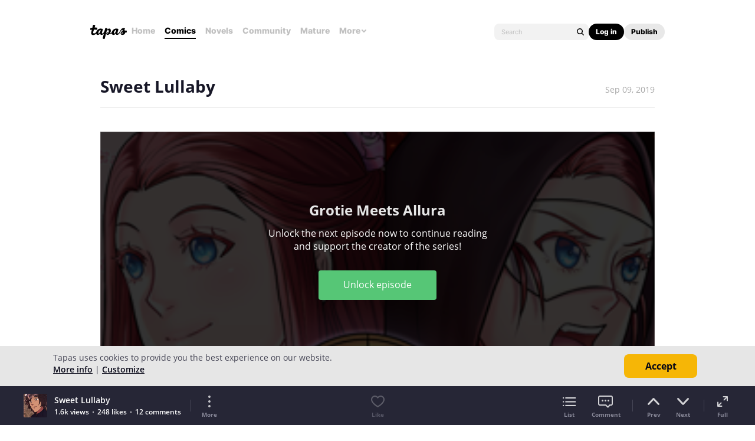

--- FILE ---
content_type: text/html; charset=utf-8
request_url: https://id.abr.ge/api/v2/third-party-cookie/identifier.html?requestID=625757517
body_size: 443
content:
<!DOCTYPE html>
<html>
<head><meta charset="utf-8"></head>
<body>

<pre>
    requestID: 625757517
    Reply: map[uuid:407af845-549a-4054-a170-50226c81d908]
</pre>
<script>
    var message = {
        requestID: '625757517',
        
        reply: (document.cookie.indexOf('ab180ClientId=') !== -1) ? {"uuid":"407af845-549a-4054-a170-50226c81d908"} : { error: 'Third party cookie is not supported' }
        
    }

    window.parent.postMessage(
        
        JSON.stringify(message)
        
    , '*');
</script>
</body>
</html>


--- FILE ---
content_type: text/javascript; charset=utf-8
request_url: https://app.link/_r?sdk=web2.86.5&branch_key=key_live_ldk4mdNH1zcoGVBwIjDYMjidFCj4FWGU&callback=branch_callback__0
body_size: 75
content:
/**/ typeof branch_callback__0 === 'function' && branch_callback__0("1542989495760606404");